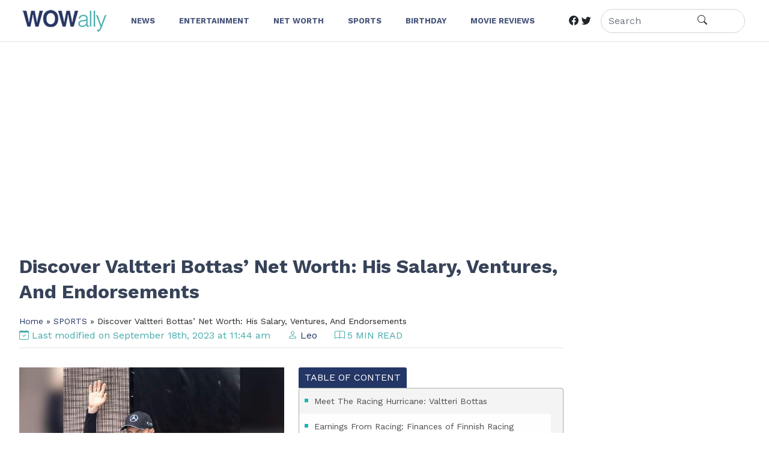

--- FILE ---
content_type: text/html; charset=utf-8
request_url: https://www.google.com/recaptcha/api2/aframe
body_size: 266
content:
<!DOCTYPE HTML><html><head><meta http-equiv="content-type" content="text/html; charset=UTF-8"></head><body><script nonce="R_toGNWmA58oPb0CLhnq8g">/** Anti-fraud and anti-abuse applications only. See google.com/recaptcha */ try{var clients={'sodar':'https://pagead2.googlesyndication.com/pagead/sodar?'};window.addEventListener("message",function(a){try{if(a.source===window.parent){var b=JSON.parse(a.data);var c=clients[b['id']];if(c){var d=document.createElement('img');d.src=c+b['params']+'&rc='+(localStorage.getItem("rc::a")?sessionStorage.getItem("rc::b"):"");window.document.body.appendChild(d);sessionStorage.setItem("rc::e",parseInt(sessionStorage.getItem("rc::e")||0)+1);localStorage.setItem("rc::h",'1764158573926');}}}catch(b){}});window.parent.postMessage("_grecaptcha_ready", "*");}catch(b){}</script></body></html>

--- FILE ---
content_type: text/css
request_url: https://wowally.com/wp-content/themes/wowally/style.css?ver=1.0.0
body_size: 3483
content:
/*!
Theme Name: wowally
Theme URI: http://underscores.me/
Author: Underscores.me
Author URI: http://underscores.me/
Description: Description
Version: 1.0.0
Tested up to: 5.4
Requires PHP: 5.6
License: GNU General Public License v2 or later
License URI: LICENSE
Text Domain: wowally
Tags: custom-background, custom-logo, custom-menu, featured-images, threaded-comments, translation-ready

This theme, like WordPress, is licensed under the GPL.
Use it to make something cool, have fun, and share what you've learned.

wowally is based on Underscores https://underscores.me/, (C) 2012-2020 Automattic, Inc.
Underscores is distributed under the terms of the GNU GPL v2 or later.

Normalizing styles have been helped along thanks to the fine work of
Nicolas Gallagher and Jonathan Neal https://necolas.github.io/normalize.css/
*/

/*--------------------------------------------------------------
>>> TABLE OF CONTENTS:
----------------------------------------------------------------
# Generic
	- Normalize
	- Box sizing
# Base
	- Typography
	- Elements
	- Links
	- Forms
## Layouts
# Components
	- Navigation
	- Posts and pages
	- Comments
	- Widgets
	- Media
	- Captions
	- Galleries
# plugins
	- Jetpack infinite scroll
# Utilities
	- Accessibility
	- Alignments

--------------------------------------------------------------*/

/*--------------------------------------------------------------
# Generic
--------------------------------------------------------------*/

/* Normalize
--------------------------------------------- */

/*! normalize.css v8.0.1 | MIT License | github.com/necolas/normalize.css */

/* Document
	 ========================================================================== */

/**
 * 1. Correct the line height in all browsers.
 * 2. Prevent adjustments of font size after orientation changes in iOS.
 */

 @import url('https://fonts.googleapis.com/css2?family=Work+Sans:wght@100;300;400;500;600;700;800;900&display=swap');
body 
{
    font-family: 'Work Sans', sans-serif;
}
@media (min-width: 1200px)
{
.container {
  max-width: 1240px;
}
}
.title a , .read, .slider a
{
    text-decoration: none;
    color: #253869;
}
.btn-primary 
{
    background: #253869;
    color: #fff;
    border: 1px solid #253869;
}
.amm
{
display: block !important;
}

footer
{
    background: #22408c;
    color: #eae7e7;
    padding: 30px 0;
    font-size: 13px;
}
.footernav li 
{
    display: inline;
}
.footernav li a 
{
    color: rgb(243, 235, 235);
    padding:0px 20px;
    border-right: 1px solid #ccc;
    text-decoration: none;
    font-size: 13px;
}
.formtheme
{
    border-radius: 20px;
}
.btnn
{
    position: absolute;
    right: 90px;
}
.navbar-expand-lg .navbar-nav .nav-link
{
    font-size: 13px;
    font-weight: bold;
	text-transform: uppercase;
	padding:10px 20px;
    
}
.navbar-expand-lg .navbar-nav .nav-link:hover 
    {
        color: #253869;
    }
    .logo a
    {
        color: #253869;
        text-decoration: none;
        font-weight: bold;
    }
    .logo a span 
    {
        color: #61D0CB;
    }
    .entry-title
    {
        color: rgb(55, 67, 89);
        margin: 0 0 20px 0;
overflow-wrap: break-word;
font-size: 2.0rem;
line-height: 42px;
font-weight: 700;
    }

    .single-post .info .post-date, .single-post .info .post-date a, .single-post .info .post-author, .single-post .info .post-author a {
        color: #0f1b22;
      }
      figure.feature-image {
        padding: 0 0 20px 0;
      }
      img.attachment-full.size-full.wp-post-image {
        height: 225px;
        border-radius: 5px;
      }
.single-post a 
{
	color: #48557B;
}

      



 


.tab-details {
    display: block;
    width: 100%;
    height: 315px;
    overflow: auto;
  
  
}



.tab {
  overflow: hidden;
  
   
}

/* Style the buttons inside the tab */
.tab button {
 
  float: right;
  border: none;
  outline: none;
  cursor: pointer;
  padding: 14px 16px;
  transition: 0.3s;
  font-size: 17px;
  background: #243665;
    color: #fff;
  border-radius: 4px 4px 0 0;
  
    font-size: 15px;
    float: right;
    font-weight: 600;
    margin-left: 5px;
    padding: 8px 12px;
    position: relative;
    text-transform: uppercase;
  
}

/* Change background color of buttons on hover */
.tab button:hover {
  background-color: #ddd;
}

/* Create an active/current tablink class */
.tab button.active {
  background: #f4f4f4;
    color: #243665;
}

      /* Style the tab content */
.tabcontent {
    display: none;
    padding: 6px 12px;
        border-radius: 5px 0 5px 5px;
   margin-top:31px
  }
  
  
  .tab-details li {
      font-size: 14px;
      list-style: none;
      padding: 10px 25px;
      width: 100%;
  }
  
  .tab-details li:nth-of-type(even) {
      background-color: #fefefe;
  }
  
  .tab-details {
      counter-reset: contentLink;
      position: relative;
      z-index: 0;
    background:#f4f4f4;
  }
  
  .tab-details .tab {
      position: relative;
      top: 0;
  }
  
  .tab-details li a {
      color: #4d4d4d;
      font-size: 14px;
      line-height: 22px;
      font-weight: normal;
      display: block;
      border-bottom: 0;
      padding-bottom: 0;
      transition: ease .3s;
  }
  
  .tab-details li a:hover {
      color: #1db5ae;
  }
  
  .tab-details li a.content-link:before {
      background-color: #1db5ae;
      color: #fff;
      content: ' ';
      display: block;
      height: 6px;
      margin-right: 10px;
      margin-top: 7px;
      margin-left: -16px;
      width: 6px;
      float: left;
  }
  
  .tab-details li ul li {
      color: #01b5ae;
      list-style-type: disc;
      list-style-position: outside;
      margin-left: 20px;
      padding-left: 20px;
  }
  
  .tab-details li ul li:nth-of-type(even) {
      background-color: transparent;
  }
  
  .tab-details li ul li a {
      display: inline-block;
      
      padding-left: 0;
      padding-right: 20px;
      vertical-align: top;
  }
  
  
  .tab-details .tableofc {
      display: inline-block;
      width: 130px;
      min-height: 30px;
      float: left;
  }
  
  
  .tab-details li a {
      color: #4d4d4d;
      font-size: 14px;
      line-height: 22px;
      font-weight: normal;
      display: block;
      border-bottom: 0;
      padding-bottom: 0;
      transition: ease .3s;
  }
  
  .tab-details li a:hover {
      color: #1db5ae;
  }
  
  .tab-detailsd li:before {
      background-color: #1db5ae;
      color: #fff;
      content: ' ';
      display: block;
      height: 6px;
      margin-right: 10px;
      margin-top: 7px;
      margin-left: -16px;
      width: 6px;
      float: left;
  }
  
  .tab-details ul 
  {
    margin:0px;
    padding:0px;
  }
  
  .tab-details li {
      font-size: 14px;
      list-style: none;
      padding: 10px 25px;
      width: 100%;
  }
  
  .tab-details li:nth-of-type(even) {
      background-color: #fefefe;
  }
  
  
  .tab-details li ul li {
      color: #01b5ae;
      list-style-type: none;
      list-style-position: outside;
      margin-left: 20px;
      padding-left: 20px;
  }
  
  .content-footer {
      background-color: #eef2f9;
      padding: 12px;
      border-radius: 3px;
      margin: 30px 0;
      border: 1px dashed #9fb3d6;
    overflow:hidden;
  }
  
  .content-footer a {
      font-weight: 600;
      color: #4a5c7b;
  }
  
  .content-footer p {
      
      color: #4a5c7b;
      font-weight: 500;
    margin-bottom:0px;
  }
  
  .twitter-tweet-rendered, figure, iframe, twitterwidget {
      margin: auto!important;
  }
  
  
  
  .single-post .tag-lists a{
      border-radius: 20px;
      background: #e8f8f7;
      color: #2A3C6C;
      font-size: 14px;
      font-weight: 600;
      padding: 3px 10px;
      border-bottom: 0;
    text-decoration:none;
    margin:5px 0;
  }
  
  .copyright a 
  {
    color: #0ABBB1;
  }
  
   
   
  .shortcode-toc ul ul , .shortcode-toc ul ul ul, .shortcode-toc ul ul ul, .shortcode-toc ul ul ul ul ul
  {
    margin:0px !important;
    padding:0px !important;
    list-style:none;
  }
   .shortcode-toc li ul li
  {
    margin:0px !important;
    padding:0px !important;
  }
  img.attachment-full.size-full.wp-post-image
  {
    height:225px;
        border-radius: 5px;
  }


  .tab-details {
    display: block;
    width: 100%;
    height: 315px;
    overflow: auto;
  
  
}



.tab {
  overflow: hidden;
  
   
}

/* Style the buttons inside the tab */
.tab button {
 
  float: right;
  border: none;
  outline: none;
  cursor: pointer;
  padding: 14px 16px;
  transition: 0.3s;
  font-size: 17px;
  background: #243665;
    color: #fff;
  border-radius: 4px 4px 0 0;
  
    font-size: 15px;
    float: right;
    font-weight: 600;
    margin-left: 5px;
    padding: 8px 12px;
    position: relative;
    text-transform: uppercase;
  
}

/* Change background color of buttons on hover */
.tab button:hover {
  background-color: #ddd;
}

/* Create an active/current tablink class */
.tab button.active {
  background: #f4f4f4;
    color: #243665;
}

/* Style the tab content */
.tabcontent {
  display: none;
  padding: 6px 12px;
      border-radius: 5px 0 5px 5px
 margin-top:31px
}


.tab-details li {
    font-size: 14px;
    list-style: none;
    padding: 10px 25px;
    width: 100%;
}

.tab-details li:nth-of-type(even) {
    background-color: #fefefe;
}

.tab-details {
    counter-reset: contentLink;
    position: relative;
    z-index: 0;
  background:#f4f4f4;
}

.tab-details .tab {
    position: relative;
    top: 0;
}

.tab-details li a {
    color: #4d4d4d;
    font-size: 14px;
    line-height: 22px;
    font-weight: normal;
    display: block;
    border-bottom: 0;
    padding-bottom: 0;
    transition: ease .3s;
}

.tab-details li a:hover {
    color: #1db5ae;
}

.tab-details li a.content-link:before {
    background-color: #1db5ae;
    color: #fff;
    content: ' ';
    display: block;
    height: 6px;
    margin-right: 10px;
    margin-top: 7px;
    margin-left: -16px;
    width: 6px;
    float: left;
}

.tab-details li ul li {
    color: #01b5ae;
    list-style-type: disc;
    list-style-position: outside;
    margin-left: 20px;
    padding-left: 20px;
}

.tab-details li ul li:nth-of-type(even) {
    background-color: transparent;
}

.tab-details li ul li a {
    display: inline-block;
    
    padding-left: 0;
    padding-right: 20px;
    vertical-align: top;
}


.tab-details .tableofc {
    display: inline-block;
    width: 130px;
    min-height: 30px;
    float: left;
}


.tab-details li a {
    color: #4d4d4d;
    font-size: 14px;
    line-height: 22px;
    font-weight: normal;
    display: block;
    border-bottom: 0;
    padding-bottom: 0;
    transition: ease .3s;
}

.tab-details li a:hover {
    color: #1db5ae;
}

.tab-detailsd li:before {
    background-color: #1db5ae;
    color: #fff;
    content: ' ';
    display: block;
    height: 6px;
    margin-right: 10px;
    margin-top: 7px;
    margin-left: -16px;
    width: 6px;
    float: left;
}

.tab-details ul 
{
  margin:0px;
  padding:0px;
}

.tab-details li {
    font-size: 14px;
    list-style: none;
    padding: 10px 25px;
    width: 100%;
}

.tab-details li:nth-of-type(even) {
    background-color: #fefefe;
}


.tab-details li ul li {
    color: #01b5ae;
    list-style-type: none;
    list-style-position: outside;
    margin-left: 20px;
    padding-left: 20px;
}

.content-footer {
    background-color: #eef2f9;
    padding: 12px;
    border-radius: 3px;
    margin: 30px 0;
    border: 1px dashed #9fb3d6;
  overflow:hidden;
}
.entry-meta
{
    padding: 20px 0;
}
.entry-meta a 
{
    text-decoration: none;
    color: #243665;
    padding: 10px 0px;
}


.wds-pagination {
margin: 10px auto;
text-align: center;
}
.wds-pagination a,
.wds-pagination span {
color: #fff;
display: inline-block;
text-decoration:none;
background-color: #6FB7E9;
border-radius: 3px;
cursor: pointer;
margin: 0 5px;
padding: 0px 10px;
line-height: 32px;
}
.wds-pagination a:hover,
.wds-pagination span.current {
background-color: #3C8DC5;
}
.wds-pagination span.current {
cursor: default;
}

#ez-toc-container a:visited{
	color:#000 !important;
}
.twitter-tweet-rendered, figure, iframe, twitterwidget {
  margin: auto !important;
}
iframe, img {
  max-width: 100%;
}


#ez-toc-container {
    counter-reset: contentLink;
    position: relative;
    z-index: 0;
  background:#f4f4f4;
	width:100%;
}

#ez-toc-container .tab {
    position: relative;
    top: 0;
}

#ez-toc-container li a {
    color: #4d4d4d;
    font-size: 14px;
    line-height: 22px;
    font-weight: normal;
    display: block;
    border-bottom: 0;
    padding-bottom: 0;
    transition: ease .3s;
}

#ez-toc-container li a:hover {
    color: #1db5ae;
}

#ez-toc-container li a.content-link:before {
    background-color: #1db5ae;
    color: #fff;
    content: ' ';
    display: block;
    height: 6px;
    margin-right: 10px;
    margin-top: 7px;
    margin-left: -16px;
    width: 6px;
    float: left;
}

#ez-toc-container li ul li {
    color: #01b5ae;
    list-style-type: disc;
    list-style-position: outside;
    margin-left: 20px;
    padding-left: 20px;
}

#ez-toc-container li ul li:nth-of-type(even) {
    background-color: transparent;
}

#ez-toc-container li ul li a {
    display: inline-block;
    
    padding-left: 0;
    padding-right: 20px;
    vertical-align: top;
}


#ez-toc-container .tableofc {
    display: inline-block;
    width: 130px;
    min-height: 30px;
    float: left;
}


#ez-toc-container li a {
    color: #4d4d4d;
    font-size: 14px;
    line-height: 22px;
    font-weight: normal;
    display: block;
    border-bottom: 0;
    padding-bottom: 0;
    transition: ease .3s;
}

#ez-toc-container li a:hover {
    color: #1db5ae;
}

#ez-toc-container li:before {
    background-color: #1db5ae;
    color: #fff;
    content: ' ';
    display: block;
    height: 6px;
    margin-right: 10px;
    margin-top: 7px;
    margin-left: -16px;
    width: 6px;
    float: left;
}

#ez-toc-container 
{
  margin:0px;
  padding:0px;
}

#ez-toc-container li {
    font-size: 14px;
    list-style: none;
    padding: 10px 25px;
    width: 100%;
}

#ez-toc-container li:nth-of-type(even) {
    background-color: #fefefe;
}


#ez-toc-container li ul li {
    color: #01b5ae;
    list-style-type: none;
    list-style-position: outside;
    margin-left: 20px;
    padding-left: 20px;
}

.feature-img-caption {
    color: #989898;
    font-size: 14px;
    line-height: 22px;
    letter-spacing: -.01px;
    margin: 1rem 0 0;
    text-align: center;
   border-bottom: 1px solid #eaeaea;
    padding-bottom: 10px;
}
table {
    margin: 40px auto;
    border-collapse: collapse;
    position: relative;
    width: 100%;
}

table,
table tr,
table td {
    border: 0;
    box-sizing: border-box;
    font-size: 16px;
}

table td {
    color: #6d6d6d;
    padding: 10px;
    font-size: 16px;
    line-height: 24px;
    letter-spacing: -0.3px;
}
.table.table-striped
{
border: 1px solid #e9dddd;
}
table td, table th
{
  
  border: 1px solid #eee;
}
@media(min-width: 992px)
{
.table.table-striped
{
  width: 65%;
}
}

tr:nth-child(2n-1) {
  background-color:#f4f6f8 !important;
}
table tr:nth-child(2n) {
    background: #fff !important;
}

/* table tr:first-child td {
    background: #4a5d98;
    color: #fff;
    font-weight: 600;
} */

/* table tr:first-child td:first-child {
    border-top-left-radius: 3px;
} */

/* table tr:first-child td:last-child {
    border-top-right-radius: 3px;
}
 */

.content-footer {
    background-color: #eef2f9;
    padding: 12px;
    border-radius: 3px;
    margin: 30px 0;
    border: 1px dashed #9fb3d6;
  overflow:hidden;
}

.content-footer a {
    font-weight: 600;
    color: #4a5c7b;
}

.content-footer p {
    
    color: #4a5c7b;
    font-weight: 500;
  margin-bottom:0px;
}

.twitter-tweet-rendered, figure, iframe, twitterwidget {
    margin: auto!important;
}



.single-post .tag-lists a{
    border-radius: 20px;
    background: #e8f8f7;
    color: #2A3C6C;
    font-size: 14px;
    font-weight: 600;
    padding: 3px 10px;
    border-bottom: 0;
  text-decoration:none;
  margin:5px 0;
}
.ez-toc-title-container
{
	display:none;
}
.wp-caption {
  max-width: 100%;
  padding: 16px 16px 0;
  margin-bottom: 20px;
  border-width: 1px;
  border-style: solid;
	border-color: #e4e4e4;
}
.ttt
{
	background: #243665;
display: inline-block;
color: #fff;
padding: 5px 10px;
border-radius: 3px 3px 0 0;
}
.ez-toc-counter nav ul li a::before{
	content: "" !important;
}
.tag-lists a {
  border-radius: 20px;
  background: #e8f8f7;
  color: #2A3C6C;
  font-size: 14px;
  font-weight: 600;
  padding: 3px 10px;
  border-bottom: 0;
  text-decoration: none;
  margin: 5px 0;
}

.collapse:not(.show)
{
	display: block !important;
}
footer a 
{
	color:#fff;
	text-decoration:none;
}

.fs-5 {
  font-size: 1.13rem !important;
}

.float-end .bg-secondary a
{
	color:#fff !important;
	text-decoration:none !important;
}
.offcanvas.offcanvas-end
{
	width: 250px;
}
.cc 
{
	font-size:18px;
	line-height:28px;
}

.cc h2 {
  color: #243665;
  font-size: 30px;
  line-height: 34px;
}
.cc h3 {
 
  font-size: 23px;
  
}
.cc a 
{
	text-decoration:none;
	color: #243665 !important;
	border-bottom: 2px solid #94acec;
     padding-bottom: 2px;
}

@media(max-width: 480px)
{
	.entry-title{ font-size: 24px; line-height:31px;}
    div#ez-toc-container{ display: none; }
	
}

.float-end.bg-secondary.py-1.px-3.text-light a {
  color: #fff !important;
  text-decoration: navajowhite;
}


.ez-toc-list.ez-toc-list-level-1 {
  height: 288px;
  overflow: auto !important;
}

#taboola-right-rail-thumbnails
{
	position:sticky !important;
	top: 0;
}



@media (max-width: 767px) {
  #page {
    box-shadow: inset 0 -16px 20px rgb(0 0 0 / 40%);
  }
	
	
	
}

.entry-content #ez-toc-container
	{
		display: none !important;
	}